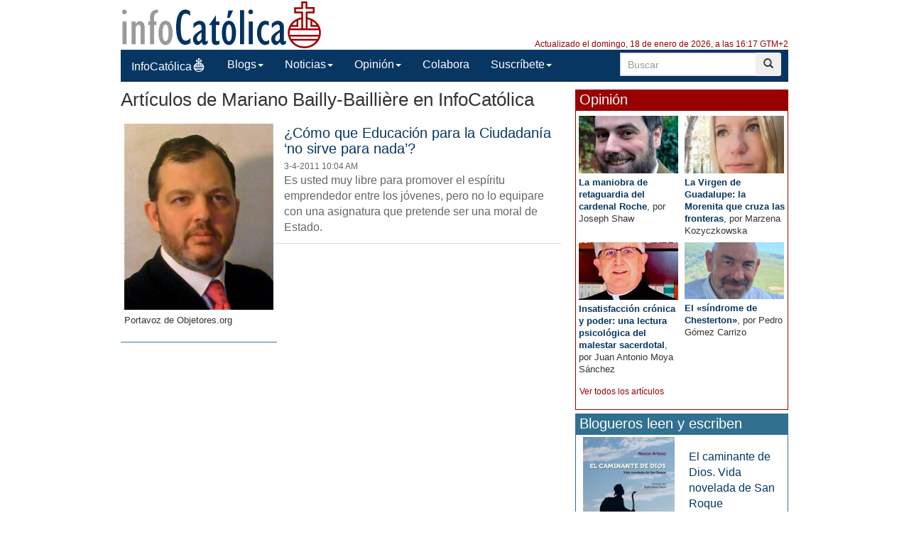

--- FILE ---
content_type: text/html; charset=ISO-8859-1
request_url: https://infocatolica.com/?t=autores&a=Mariano+Bailly-Bailli%E8re
body_size: 11368
content:
<!DOCTYPE html>
<html lang="es">
<head>
    <meta charset="windows-1252" />
    <meta http-equiv="X-UA-Compatible" content="IE=edge" />
    <meta name="viewport" content="width=device-width, initial-scale=1.0" />
    <meta name="theme-color" content="#073663">
    <link rel="apple-touch-icon" sizes="57x57" href="/logo_ico_57x57.png" />
    <link rel="apple-touch-icon" sizes="60x60" href="/logo_ico_60x60.png" />
    <link rel="apple-touch-icon" sizes="72x72" href="/logo_ico_72x72.png" />
    <link rel="apple-touch-icon" sizes="76x76" href="/logo_ico_76x76.png" />
    <link rel="apple-touch-icon" sizes="114x114" href="/logo_ico_114x114.png" />
    <link rel="apple-touch-icon" sizes="120x120" href="/logo_ico_120x120.png" />
    <link rel="apple-touch-icon" sizes="144x144" href="/logo_ico_144x144.png" />
    <link rel="apple-touch-icon" sizes="152x152" href="/logo_ico_152x152.png" />
    <link rel="apple-touch-icon" sizes="180x180" href="/logo_ico_180x180.png" />
    <link rel="icon" type="image/png" href="/logo_ico_194x194.png" sizes="194x194" />
    <link rel="icon" type="image/png" href="/logo_ico_96x96.png" sizes="96x96" />
    <link rel="icon" type="image/png" href="/logo_ico_192x192.png" sizes="192x192" />
    <link rel="shortcut icon" type="image/x-icon" href="/favicon.ico" />
 
    <link rel="preload" as="font" type="font/woff2" href="/rsc/fonts/infocatolica.woff?s94gla" crossorigin />
<link rel="preload" as="font" type="font/woff2" href="/rsc/fonts/glyphicons-halflings-regular.woff" crossorigin />
<link rel="preload" as="style" type="text/css" href="/rsc/css/infocatolica_230620.min.css" />
<link rel="stylesheet" type="text/css" media="all" href="/rsc/css/infocatolica_230620.min.css" />
    <title>Mariano Bailly-Baillière en InfoCatólica</title>
    <meta name="description" content="Artículos de Mariano Bailly-Baillière en InfoCatólica" />
    <link rel="canonical" href="https://www.infocatolica.com/?t=autores&a=Mariano+Bailly-Bailli%E8re"/>
    <link rel="alternate" type="application/rss+xml" title="InfoCatólica RSS" href="https://www.infocatolica.com/atom.php" />

    <!-- InMobi Choice. Consent Manager Tag v3.0 (for TCF 2.2) -->
<script type="c8112f7b526cd835eab61c06-text/javascript" async=true>
(function() {
  var host = window.location.hostname;
  var element = document.createElement('script');
  var firstScript = document.getElementsByTagName('script')[0];
  var url = 'https://cmp.inmobi.com'
    .concat('/choice/', 'QyDXMk8ENnUmg', '/', host, '/choice.js?tag_version=V3');
  var uspTries = 0;
  var uspTriesLimit = 3;
  element.async = true;
  element.type = 'text/javascript';
  element.src = url;

  firstScript.parentNode.insertBefore(element, firstScript);

  function makeStub() {
    var TCF_LOCATOR_NAME = '__tcfapiLocator';
    var queue = [];
    var win = window;
    var cmpFrame;

    function addFrame() {
      var doc = win.document;
      var otherCMP = !!(win.frames[TCF_LOCATOR_NAME]);

      if (!otherCMP) {
        if (doc.body) {
          var iframe = doc.createElement('iframe');

          iframe.style.cssText = 'display:none';
          iframe.name = TCF_LOCATOR_NAME;
          doc.body.appendChild(iframe);
        } else {
          setTimeout(addFrame, 5);
        }
      }
      return !otherCMP;
    }

    function tcfAPIHandler() {
      var gdprApplies;
      var args = arguments;

      if (!args.length) {
        return queue;
      } else if (args[0] === 'setGdprApplies') {
        if (
          args.length > 3 &&
          args[2] === 2 &&
          typeof args[3] === 'boolean'
        ) {
          gdprApplies = args[3];
          if (typeof args[2] === 'function') {
            args[2]('set', true);
          }
        }
      } else if (args[0] === 'ping') {
        var retr = {
          gdprApplies: gdprApplies,
          cmpLoaded: false,
          cmpStatus: 'stub'
        };

        if (typeof args[2] === 'function') {
          args[2](retr);
        }
      } else {
        if(args[0] === 'init' && typeof args[3] === 'object') {
          args[3] = Object.assign(args[3], { tag_version: 'V3' });
        }
        queue.push(args);
      }
    }

    function postMessageEventHandler(event) {
      var msgIsString = typeof event.data === 'string';
      var json = {};

      try {
        if (msgIsString) {
          json = JSON.parse(event.data);
        } else {
          json = event.data;
        }
      } catch (ignore) {}

      var payload = json.__tcfapiCall;

      if (payload) {
        window.__tcfapi(
          payload.command,
          payload.version,
          function(retValue, success) {
            var returnMsg = {
              __tcfapiReturn: {
                returnValue: retValue,
                success: success,
                callId: payload.callId
              }
            };
            if (msgIsString) {
              returnMsg = JSON.stringify(returnMsg);
            }
            if (event && event.source && event.source.postMessage) {
              event.source.postMessage(returnMsg, '*');
            }
          },
          payload.parameter
        );
      }
    }

    while (win) {
      try {
        if (win.frames[TCF_LOCATOR_NAME]) {
          cmpFrame = win;
          break;
        }
      } catch (ignore) {}

      if (win === window.top) {
        break;
      }
      win = win.parent;
    }
    if (!cmpFrame) {
      addFrame();
      win.__tcfapi = tcfAPIHandler;
      win.addEventListener('message', postMessageEventHandler, false);
    }
  };

  makeStub();

  function makeGppStub() {
    const CMP_ID = 10;
    const SUPPORTED_APIS = [
      '2:tcfeuv2',
      '6:uspv1',
      '7:usnatv1',
      '8:usca',
      '9:usvav1',
      '10:uscov1',
      '11:usutv1',
      '12:usctv1'
    ];

    window.__gpp_addFrame = function (n) {
      if (!window.frames[n]) {
        if (document.body) {
          var i = document.createElement("iframe");
          i.style.cssText = "display:none";
          i.name = n;
          document.body.appendChild(i);
        } else {
          window.setTimeout(window.__gpp_addFrame, 10, n);
        }
      }
    };
    window.__gpp_stub = function () {
      var b = arguments;
      __gpp.queue = __gpp.queue || [];
      __gpp.events = __gpp.events || [];

      if (!b.length || (b.length == 1 && b[0] == "queue")) {
        return __gpp.queue;
      }

      if (b.length == 1 && b[0] == "events") {
        return __gpp.events;
      }

      var cmd = b[0];
      var clb = b.length > 1 ? b[1] : null;
      var par = b.length > 2 ? b[2] : null;
      if (cmd === "ping") {
        clb(
          {
            gppVersion: "1.1", // must be "Version.Subversion", current: "1.1"
            cmpStatus: "stub", // possible values: stub, loading, loaded, error
            cmpDisplayStatus: "hidden", // possible values: hidden, visible, disabled
            signalStatus: "not ready", // possible values: not ready, ready
            supportedAPIs: SUPPORTED_APIS, // list of supported APIs
            cmpId: CMP_ID, // IAB assigned CMP ID, may be 0 during stub/loading
            sectionList: [],
            applicableSections: [-1],
            gppString: "",
            parsedSections: {},
          },
          true
        );
      } else if (cmd === "addEventListener") {
        if (!("lastId" in __gpp)) {
          __gpp.lastId = 0;
        }
        __gpp.lastId++;
        var lnr = __gpp.lastId;
        __gpp.events.push({
          id: lnr,
          callback: clb,
          parameter: par,
        });
        clb(
          {
            eventName: "listenerRegistered",
            listenerId: lnr, // Registered ID of the listener
            data: true, // positive signal
            pingData: {
              gppVersion: "1.1", // must be "Version.Subversion", current: "1.1"
              cmpStatus: "stub", // possible values: stub, loading, loaded, error
              cmpDisplayStatus: "hidden", // possible values: hidden, visible, disabled
              signalStatus: "not ready", // possible values: not ready, ready
              supportedAPIs: SUPPORTED_APIS, // list of supported APIs
              cmpId: CMP_ID, // list of supported APIs
              sectionList: [],
              applicableSections: [-1],
              gppString: "",
              parsedSections: {},
            },
          },
          true
        );
      } else if (cmd === "removeEventListener") {
        var success = false;
        for (var i = 0; i < __gpp.events.length; i++) {
          if (__gpp.events[i].id == par) {
            __gpp.events.splice(i, 1);
            success = true;
            break;
          }
        }
        clb(
          {
            eventName: "listenerRemoved",
            listenerId: par, // Registered ID of the listener
            data: success, // status info
            pingData: {
              gppVersion: "1.1", // must be "Version.Subversion", current: "1.1"
              cmpStatus: "stub", // possible values: stub, loading, loaded, error
              cmpDisplayStatus: "hidden", // possible values: hidden, visible, disabled
              signalStatus: "not ready", // possible values: not ready, ready
              supportedAPIs: SUPPORTED_APIS, // list of supported APIs
              cmpId: CMP_ID, // CMP ID
              sectionList: [],
              applicableSections: [-1],
              gppString: "",
              parsedSections: {},
            },
          },
          true
        );
      } else if (cmd === "hasSection") {
        clb(false, true);
      } else if (cmd === "getSection" || cmd === "getField") {
        clb(null, true);
      }
      //queue all other commands
      else {
        __gpp.queue.push([].slice.apply(b));
      }
    };
    window.__gpp_msghandler = function (event) {
      var msgIsString = typeof event.data === "string";
      try {
        var json = msgIsString ? JSON.parse(event.data) : event.data;
      } catch (e) {
        var json = null;
      }
      if (typeof json === "object" && json !== null && "__gppCall" in json) {
        var i = json.__gppCall;
        window.__gpp(
          i.command,
          function (retValue, success) {
            var returnMsg = {
              __gppReturn: {
                returnValue: retValue,
                success: success,
                callId: i.callId,
              },
            };
            event.source.postMessage(msgIsString ? JSON.stringify(returnMsg) : returnMsg, "*");
          },
          "parameter" in i ? i.parameter : null,
          "version" in i ? i.version : "1.1"
        );
      }
    };
    if (!("__gpp" in window) || typeof window.__gpp !== "function") {
      window.__gpp = window.__gpp_stub;
      window.addEventListener("message", window.__gpp_msghandler, false);
      window.__gpp_addFrame("__gppLocator");
    }
  };

  makeGppStub();

  var uspStubFunction = function() {
    var arg = arguments;
    if (typeof window.__uspapi !== uspStubFunction) {
      setTimeout(function() {
        if (typeof window.__uspapi !== 'undefined') {
          window.__uspapi.apply(window.__uspapi, arg);
        }
      }, 500);
    }
  };

  var checkIfUspIsReady = function() {
    uspTries++;
    if (window.__uspapi === uspStubFunction && uspTries < uspTriesLimit) {
      console.warn('USP is not accessible');
    } else {
      clearInterval(uspInterval);
    }
  };

  if (typeof window.__uspapi === 'undefined') {
    window.__uspapi = uspStubFunction;
    var uspInterval = setInterval(checkIfUspIsReady, 6000);
  }
})();
</script>
<!-- End InMobi Choice. Consent Manager Tag v3.0 (for TCF 2.2) -->
    <!-- Google tag (gtag.js) -->
<script async src="https://www.googletagmanager.com/gtag/js?id=G-ZZMH1DTP8R" type="c8112f7b526cd835eab61c06-text/javascript"></script>
<script type="c8112f7b526cd835eab61c06-text/javascript">
  window.dataLayer = window.dataLayer || [];
  function gtag(){dataLayer.push(arguments);}
  gtag('js', new Date());

  gtag('config', 'G-ZZMH1DTP8R');
</script>
    
    <!-- Open Graph -->   
    <meta property="fb:app_id" content="159296297431603" />
    <meta property="fb:pages" content="81067077676" />
    <meta property="og:site_name" content="InfoCatólica" />
    <meta property="og:url"  content="https://www.infocatolica.com/?t=autores&a=Mariano+Bailly-Bailli%E8re" />
    <meta property="og:title" content="Mariano Bailly-Baillière en InfoCatólica" />
    <meta property="og:image"  content="https://www.infocatolica.com/rsc/img/logo300x300.png" />
    <meta property="og:description"  content="Artículos de Mariano Bailly-Baillière en InfoCatólica" />
    <meta property="og:type"  content="article" />
    <meta property="article:author" content="https://www.facebook.com/infocatolica" />
    <!-- fin Open Graph -->   
    <!-- Twitter Card -->   
    <meta name="twitter:card" content="summary" />
    <meta name="twitter:url" content="https://www.infocatolica.com/?t=autores&a=Mariano+Bailly-Bailli%E8re" />
    <meta name="twitter:title" content="Mariano Bailly-Baillière en InfoCatólica" />
    <meta name="twitter:description"  content="Artículos de Mariano Bailly-Baillière en InfoCatólica" />
    <meta name="twitter:image" content="https://www.infocatolica.com/rsc/img/logo300x300.png" />
    <meta name="twitter:site" content="@InfoCatolica" />
    <meta name="twitter:creator" content="@InfoCatolica" />
    <!-- fin Twitter Card -->   
    <link rel="publisher" href="https://plus.google.com/+InfoCatolica"/>
    <script data-schema="Organization" type="application/ld+json">
        {"@context":"https://schema.org",
        "@type":"Organization",
        "name":"InfoCatólica",
        "url":"https://www.infocatolica.com/",
        "logo":"https://www.infocatolica.com/logo_ico_152x152.png",
        "sameAs":["https://www.facebook.com/infocatolica",
            "https://twitter.com/infocatolica",
            "https://plus.google.com/+InfoCatolica",
            "https://www.youtube.com/user/InfoCatolica"]
        }
    </script>

    <!-- Inicio de google analytics -->     
    <script type="c8112f7b526cd835eab61c06-text/javascript">
        (function(i,s,o,g,r,a,m){i['GoogleAnalyticsObject']=r;i[r]=i[r]||function(){
        (i[r].q=i[r].q||[]).push(arguments)},i[r].l=1*new Date();a=s.createElement(o),
        m=s.getElementsByTagName(o)[0];a.async=1;a.src=g;m.parentNode.insertBefore(a,m)
        })(window,document,'script','https://www.google-analytics.com/analytics.js','ga');

        ga('create', 'UA-8710447-1', 'auto');
        ga('send', 'pageview');
    </script>
    <!-- Fin de google analytics -->
    <!-- One Signal -->
    <script src="https://cdn.onesignal.com/sdks/OneSignalSDK.js" async="" type="c8112f7b526cd835eab61c06-text/javascript"></script>
    <script type="c8112f7b526cd835eab61c06-text/javascript">
    var OneSignal = window.OneSignal || [];
        var initConfig = {
            appId: "6a811ec3-bb90-46f3-bcaf-bc084fb9d291",
            notifyButton: {
                enable: true
            },
        };
        OneSignal.push(function () {
            OneSignal.SERVICE_WORKER_PARAM = { scope: '/rsc/scripts/' };
            OneSignal.SERVICE_WORKER_PATH = 'rsc/scripts/OneSignalSDKWorker.js'
            OneSignal.SERVICE_WORKER_UPDATER_PATH = 'rsc/scripts/OneSignalSDKUpdaterWorker.js'
            OneSignal.init(initConfig);
        });
    </script>
<!-- One Signal -->
     <style>
        @media (max-width: 992px) {
            .NPportada-apaisada .imgMed{
                float: none;
                display: block;
                margin: 0 auto;
                margin-bottom: 5.5px;
                width: 100%;
                height: auto;
           } 
        }

    </style>
</head>
<body id="sitebody">
    <div class="container">
        <header id="header" class="hidden-xs">
            <a href="https://www.infocatolica.com" title="InfoCatólica">
                <img id="logo" src="/rsc/img/logo300x75.png" title="InfoCatólica" alt="InfoCatólica" />
            </a>
            <p id="actualizacion">Actualizado el domingo, 18 de enero de 2026, a las 16:17 GTM+2</p>            
        </header>

        <nav class="navbar navbar-inverse navbar-static-top" role="navigation">
            <!-- Brand and toggle get grouped for better mobile display -->
            <div class="navbar-header">

                <button type="button" aria-label="Abrir las opciones" class="navbar-toggle  pull-left" data-toggle="collapse" data-target="#bs-example-navbar-collapse-1">
                    <span class="ic ic-menu ic-large" style="color: white;"></span>
                </button>
                <a id="marca" class="navbar-brand  visible-xs" href="https://www.infocatolica.com">InfoCatólica<span class="ic ic-logo ic-large"
                        style="color: white;"></span></a>

            </div>

            <!-- Collect the nav links, forms, and other content for toggling -->
            <div class="collapse navbar-collapse" id="bs-example-navbar-collapse-1">
                <ul class="nav navbar-nav">
                    <li><a href="https://www.infocatolica.com" title="Home de InfoCatólica">InfoCatólica<span class="ic ic-logo ic-large"
                                style="color: white;"></span></a></li>
                    <li class="dropdown">
                        <a href="#" class="dropdown-toggle" data-toggle="dropdown">Blogs<b class="caret"></b></a>
                        <ul class="dropdown-menu">
<li ><a class="barraNav"  href="/blog/meradefensa.php" title="Eleuterio Fernández Guzmán"><img loading="lazy" src="/cache/blog/meradefensa/autor.jpg" alt="Eleuterio Fernández Guzmán" title="Eleuterio Fernández Guzmán" width="30" />Amigo de Lolo – Frases que bien valen la pena – A&hellip;</a></li>
<li ><a class="barraNav"  href="/blog/infories.php" title="InfoRIES"><img loading="lazy" src="/cache/blog/infories/autor.jpg" alt="InfoRIES" title="InfoRIES" width="30" />Heber Jentzsch, presidente mundial de Cienciologí&hellip;</a></li>
<li ><a class="barraNav"  href="/blog/caballeropilar.php" title="Javier Navascués"><img loading="lazy" src="/cache/blog/caballeropil/autor.jpg" alt="Javier Navascués" title="Javier Navascués" width="30" />Juan Ramos nos cuenta como la Madre Teresa de Cal&hellip;</a></li>
<li ><a class="barraNav"  href="/blog/puertadedamasco.php" title="Guillermo Juan Morado"><img loading="lazy" src="/cache/blog/ptadamasco/autor.jpg" alt="Guillermo Juan Morado" title="Guillermo Juan Morado" width="30" />El agua, el vino y el cuadro más grande del Louvre</a></li>
<li ><a class="barraNav"  href="/blog/praeclara.php" title="No sin grave daño"><img loading="lazy" src="/cache/blog/praeclara/autor.jpg" alt="No sin grave daño" title="No sin grave daño" width="30" />Principal causa de muerte en el mundo</a></li>
<li ><a class="barraNav"  href="/blog/cura.php" title="Jorge González Guadalix"><img loading="lazy" src="/cache/blog/cura/autor.jpg" alt="Jorge González Guadalix" title="Jorge González Guadalix" width="30" />Qué pasa en la Iglesia. nº 101. Grande el cardena&hellip;</a></li>
<li ><a class="barraNav"  href="/blog/mundoescorinto.php" title="Fr. Nelson Medina, O.P."><img loading="lazy" src="/cache/blog/mundocorinto/autor.jpg" alt="Fr. Nelson Medina, O.P." title="Fr. Nelson Medina, O.P." width="30" />He ahí al Cordero de Dios - Exégesis Simple</a></li>
<li ><a class="barraNav"  href="/blog/sapientia.php" title="Eudaldo Forment"><img loading="lazy" src="/cache/blog/sapientia/autor.jpg" alt="Eudaldo Forment" title="Eudaldo Forment" width="30" />Filosofía y teología del Mas Allá: La muerte</a></li>
<li ><a class="barraNav"  href="/blog/espadadedoblefilo.php" title="Bruno M."><img loading="lazy" src="/cache/blog/doblefilo/autor.jpg" alt="Bruno M." title="Bruno M." width="30" />Un buen sistema de gobierno</a></li>
<li class="divider"></li>
<li><a href="../../#B47893">Más blogs</a></li>
                        </ul>
                    </li>
                    <li class="dropdown">
                        <a href="#" class="dropdown-toggle" data-toggle="dropdown">Noticias<b class="caret"></b></a>
                        <ul class="dropdown-menu">
<li><a class="barraNav" href="https://www.infocatolica.com/?t=noticia&amp;cod=54268">Trump negociará con el Congreso protecciones pro &hellip;</a></li>
<li><a  class="barraNav" href="https://www.infocatolica.com/?t=noticia&amp;cod=54265">Récord de abortos en Inglaterra y Gales: 270.000 &hellip;</a></li>
<li><a  class="barraNav" href="https://www.infocatolica.com/?t=noticia&amp;cod=54264">Expertos y representantes eclesiales reclaman en &hellip;</a></li>
<li><a  class="barraNav" href="https://www.infocatolica.com/?t=noticia&amp;cod=54266">Vandalizan una parroquia en Michoacán y destruyen&hellip;</a></li>
<li><a  class="barraNav" href="https://www.infocatolica.com/?t=noticia&amp;cod=54267">Un icono de Nuestra Señora de las Victorias, pint&hellip;</a></li>
<li><a  class="barraNav" href="https://www.infocatolica.com/?t=noticia&amp;cod=54270">Un obispo en Bolivia cambia el nombre de «Puente &hellip;</a></li>
<li><a  class="barraNav" href="https://www.infocatolica.com/?t=noticia&amp;cod=54269">La Sábana Santa de Turín ya puede explorarse onli&hellip;</a></li>
<li><a  class="barraNav" href="https://www.infocatolica.com/?t=noticia&amp;cod=54262">Una peregrinación une santuarios de Argentina rum&hellip;</a></li>
<li><a  class="barraNav" href="https://www.infocatolica.com/?t=noticia&amp;cod=54263">El Tribunal Europeo de Derechos Humanos examina u&hellip;</a></li>
<li><a  class="barraNav" href="https://www.infocatolica.com/?t=noticia&amp;cod=54258">Crece la preocupación por la seguridad de las igl&hellip;</a></li>
<li><a  class="barraNav" href="https://www.infocatolica.com/?t=noticia&amp;cod=54259">La inseguridad sigue golpeando a los cristianos e&hellip;</a></li>
<li><a  class="barraNav" href="https://www.infocatolica.com/?t=noticia&amp;cod=54260">El Reino Unido impide la entrada a Eva Vlaardinge&hellip;</a></li>
                            <li class="divider"></li>
                            <li id="hemeroteca"><a href="https://www.infocatolica.com/?t=hemeroteca" title="Hemeroteca">Noticias anteriores (Hemeroteca)</a></li>
                        </ul>
                    </li>
                    <li class="dropdown">
                        <a href="#" class="dropdown-toggle" data-toggle="dropdown">Opinión<b class="caret"></b></a>
                        <ul class="dropdown-menu">
<li><a href="/?t=opinion&amp;cod=54242">Joseph Shaw: La maniobra de retaguardia del carde&hellip;</a></li>
<li><a href="/?t=opinion&amp;cod=54213">Marzena Kozyczkowska : La Virgen de Guadalupe: la&hellip;</a></li>
<li><a href="/?t=opinion&amp;cod=54212">Juan Antonio Moya Sánchez: Insatisfacción crónica&hellip;</a></li>
<li><a href="/?t=opinion&amp;cod=54183">Pedro Gómez Carrizo: El «síndrome de Chesterton»</a></li>
                            <li class="divider"></li>
                            <li id="autores"><a href="https://www.infocatolica.com/?t=autores" title="Listado alfab&eacute;tico de los autores">Ver más artículos de opinión</a></li>
                        </ul>
                    </li>
                    <li id="colaborar">
                        <a href="https://www.infocatolica.com/?t=ic&cod=10" title="C&oacute;mo colaborar con InfoCat&oacute;lica">Colabora</a></li>
                    <li class="dropdown">
                        <a href="#" class="dropdown-toggle" data-toggle="dropdown">Suscríbete<b class="caret"></b></a>
                        <ul class="dropdown-menu">
                            <li><a href="https://www.infocatolica.com/?t=suscribir"><span class="ic ic-email"></span> Boletín</a></li>
                            <li><a href="https://t.me/infocatolica_oficial" target="_blank"><span class="glyphicon glyphicon-send"></span>
                                    &nbsp;Telegram</a></li>
                            <li><a href="http://www.facebook.com/infocatolica" target="_blank"><span class="ic ic-facebook"></span>
                                    &nbsp;Facebook</a></li>
                            <li><a href="http://twitter.com/infocatolica" target="_blank"><span class="ic ic-twitter"></span>
                                    Twitter</a></li>
                            <li><a href="https://www.infocatolica.com/?t=ic&cod=13"><span class="ic ic-rss"></span> RSS</a></li>
                        </ul>
                    </li>
                </ul>
                <form class="navbar-form visible-lg-block visible-md-block" role="search" action="https://www.google.com/cse" id="cse-search-box">
                    <div class="input-group  pull-right">
                        <input type="hidden" name="cx" value="010946244968971373189:fc68ueflbmc">
                        <input type="hidden" name="ie" value="iso-8859-1">
                        <input type="text" name="q" class="form-control input-sm" placeholder="Buscar">
                        <div class="input-group-btn">
                            <button aria-label="buscar" class="btn btn-sm" type="submit"><i class="glyphicon glyphicon-search"></i></button>
                        </div>
                    </div>
                    <!--script type="text/javascript" src="http://www.google.com/jsapi"></script>
                    <script type="text/javascript">google.load("elements", "1", {packages: "transliteration"});</script>
                    <script type="text/javascript" src="http://www.google.com/coop/cse/brand?form=cse-search-box&amp;lang=es"></script-->
                </form>
            </div><!-- /.navbar-collapse -->
        </nav>
        <div id="wrapper" class="row">
            <div id="principal" role="main" class="col-lg-8 col-sm-8 col-xs-12">
                <!-- Inicio: principal -->
                <article class="bPost" itemtype="http://schema.org/Article">
<h2 class="bTitle">Artículos de Mariano Bailly-Baillière en InfoCatólica</h2>
  <div class="extra">
			<img src="/files/autor/marianob.jpg" width="100%"
                                        alt="Mariano Bailly-Baillière" title="Mariano Bailly-Baillière" style="padding-top:14px;" />
			<p>Portavoz de Objetores.org</p>
  </div>
<div class="listadocumentos">
<h3><a href="?t=opinion&cod=8812" title="¿Cómo que Educación para la Ciudadanía ‘no sirve para nada’?">¿Cómo que Educación para la Ciudadanía ‘no sirve para nada’?</a></h3>
<p class="bNav">
<time class="publicacion">3-4-2011 10:04 AM</time>
</p><p class="entradilla">Es usted muy libre para promover el espíritu emprendedor entre los jóvenes, pero no lo equipare con una asignatura que pretende ser una moral de Estado.</p>
</div>
</article>
            </div><!-- EOF: principal -->
            <div id="sidebar" class="col-lg-4 col-sm-4 col-xs-12">
                
<div class="row opinion hidden-xs">
  <h2>Opini&oacute;n</h2>
<div class="opi opi1 col-sm-6 col-xs-12">
  <img loading="lazy" src="/files/autorsmall/joseph-shaw-peq.jpg" alt="Joseph Shaw" title="Joseph Shaw" /> 
	 <p><a class="titulo" href="/?t=opinion&amp;cod=54242">
   La maniobra de retaguardia del cardenal Roche</a>, <span class="autor">por Joseph Shaw</span></p>
</div>
<div class="opi col-sm-6 col-xs-12">
  <img loading="lazy" src="/files/autorsmall/marzena-kozyczkowska-peq.jpg" alt="Marzena Kozyczkowska " title="Marzena Kozyczkowska " /> 
	 <p><a class="titulo" href="/?t=opinion&amp;cod=54213">
   La Virgen de Guadalupe: la Morenita que cruza las fronteras</a>, <span class="autor">por Marzena Kozyczkowska </span></p>
</div>
<div class="clearfix"></div>
<div class="opi col-sm-6 col-xs-12">
  <img loading="lazy" src="/files/autorsmall/juan-antonio-moya-peq.jpg" alt="Juan Antonio Moya Sánchez" title="Juan Antonio Moya Sánchez" /> 
	 <p><a class="titulo" href="/?t=opinion&amp;cod=54212">
   Insatisfacción crónica y poder: una lectura psicológica del malestar sacerdotal</a>, <span class="autor">por Juan Antonio Moya Sánchez</span></p>
</div>
<div class="opi col-sm-6 col-xs-12">
  <img loading="lazy" src="/files/autorsmall/pgompqeq.jpg" alt="Pedro Gómez Carrizo" title="Pedro Gómez Carrizo" /> 
	 <p><a class="titulo" href="/?t=opinion&amp;cod=54183">
   El «síndrome de Chesterton»</a>, <span class="autor">por Pedro Gómez Carrizo</span></p>
</div>
  <div class="col-xs-12" style="padding-left:5px;">
  <p style="font-size:12px;padding-top:11px;">
   <a href="?t=autores" class="vermas" title="ver todos los artículos de opinión de InfoCatólica">
	 Ver todos los artículos</a></p>
  </div>
</div>
<div class='row conferencias'>
    <h2>Blogueros leen y escriben</h2>
    <div class="col-sm-6 col-xs-6">
        <a class="titulo"
            href="https://www.infocatolica.com/blog/espadadedoblefilo.php/2508311125-el-caminante-de-dios-vida-nov"
            title="El caminante de Dios. Vida novelada de San Roque">
            <img style="aspect-ratio:300/470" loading="lazy" src="https://www.infocatolica.com/files/25/09/el-caminante-de-dios.jpg"
                alt="El caminante de Dios. Vida novelada de San Roque" width="100%">
        </a>
    </div>
    <div class="col-sm-6 col-xs-6">
        <p class="primario">
            <a class="titulo"
                href="https://www.infocatolica.com/blog/espadadedoblefilo.php/2508311125-el-caminante-de-dios-vida-nov"
                title="El caminante de Dios. Vida novelada de San Roque">
                <big>El caminante de Dios. Vida novelada de San Roque</big>
            </a>
            <br><br>
            <i class="autor">Miguel Cuartero Samperi</i></p>
    </div>
</div>
<div class="panel panelr  hidden-print" style="padding: 12px;">
    <div class="row">
        <div class="col-xs-12">
            <p>
            Puedes seguirnos en nuestros canales, es sencillo (y gratis), tú eliges cuál.
            </p>
        </div>
        <div class="col-xs-6">
            <p>
            <center>
            <a href="https://t.me/infocatolica_oficial" class="btnTelegram"><span class="glyphicon glyphicon-send"></span> Telegram</a>
            </center>
            </p>
        </div>
        <div class="col-xs-6">
            <p>
            <center>
            <a href="https://whatsapp.com/channel/0029VaG7jgf2Jl8CQn9VMA32" class="btnWhatsapp"><span class="ic ic-whatsapp"></span> Whatsapp </a>
            </center>
            </p>
        </div>
    </div>
</div>
<div class='row videos'> 
    <h2>«Ensayo sobre el catolicismo, el liberalismo y el socialismo» de Donoso Cortés</h2>
     <div class="col-sm-12 col-xs-12">
           <a class="titulo" href="https://www.infocatolica.com/blog/caballeropilar.php/2506181151-libro-recomendado-ensayo-sobr">
           <img loading="lazy" src="https://www.infocatolica.com/files/25/06/csvv.jpg" width="100%" title="«Ensayo sobre el catolicismo, el liberalismo y el socialismo» de Donoso Cortés"> 
           </a>    
   </div>
   <div class="col-sm-12 col-xs-12">
           <p class="primario">
   <a class="titulo" href="https://www.infocatolica.com/blog/caballeropilar.php/2307051050-title"  title="«Ensayo sobre el catolicismo, el liberalismo y el socialismo» de Donoso Cortés" >
   </a>
   </p>  
   </div>  
   </div>
<div class='caja'>
    
<div class="col-sm-12 col-xs-12"><a href="https://www.amazon.es/dp/B0C2RRQHPR/?tag=infoca-21" title="Yo fui secretario de León XIV - Bruno Moreno"><img loading="lazy" src="https://www.infocatolica.com/files/23/05/yo-fui-secretario-de-leon-2.jpg" alt="Yo fui secretario de León XIV - Bruno Moreno" title="Yo fui secretario de León XIV - Bruno Moreno" width="100%"></a></div>



</div>
<div class='caja hidden-xs'>
    <div class="col-xs-12">
        <a href='/?t=news' title='Todas las noticias en un click'>
        <img  loading="lazy" src='/cache/rssnews/logo.jpg' width="100%" title='Todas las noticias en un click' alt='Todas las noticias en un click' />
        </a>
    </div>
</div>
<div class="row conferencias">
<h2>Espiritualidad</h2>
<div class="col-sm-6 col-xs-6">
<a class="titulo" href="/blog/conferencias.php" title="(Espiritualidad">
<img src="/files/19/09/conferencias.jpg" alt="Conferencias de espiritualidad - José María Iraburu" title="Conferencias de espiritualidad - José María Iraburu" width="100%" style="padding-top:10px;">
</a>
</div>
<div class="col-sm-6 col-xs-6">
<p><a class="titulo" href="http://www.gratisdate.org/lecturas.php" target="_blank" title="Liturgia de las Horas; en la Fundación Gratis Date">Lecturas de la <br>Liturgia de las Horas</a></p>
<p class="secundario"><a class="titulo" href="http://www.gratisdate.org/conferencias.php">Conferencias por José María Iraburu</a></p>
</div>
</div>
<div class='caja hidden-xs'>
    <div class="col-xs-12">
        <a href="http://www.vitabrevis.es/search/label/libro?promo=infocatolica-2024" title="Editorial Vita Brevis">
        <img  loading="lazy" src="/files/24/06/vitabrevis2024.jpg" width="100%" title="Editorial Vita Brevis todos" alt="Editorial Vita Brevis todos" />
        </a>
    </div>
</div>
<div class="row inmemoriam">
    <h2>In Memoriam</h2>
    <div class="col-sm-6 col-xs-6">
        <h3>
            <a href="/blog/cuatrorayas.php" title="Mario Solsona">
                Mario Solsona
            </a>
        </h3>
        <a href="/blog/cuatrorayas.php" title="Mario Solsona">
            <img  loading="lazy" src="/files/autorsmall/mario-solsona.jpg" alt="Mario Solsona" title="Mario Solsona"
                width="100%"></a>
    </div>

    <div class="col-sm-6 col-xs-6">
        <h3>
            <a href="https://www.infocatolica.com/?t=autores&a=Pedro+Trevijano+Etcheverria" title="Pedro Trevijano">
                Pedro Trevijano
            </a>
        </h3>
        <a href="https://www.infocatolica.com/?t=autores&a=Pedro+Trevijano+Etcheverria" title="Pedro Trevijano">
            <img  loading="lazy" src="/files/autorsmall/trevipeque.jpg" alt="Pedro Trevijano" title="Pedro Trevijano"
                width="100%"></a>
    </div>

    <div class="col-sm-12 col-xs-12"> </div>

    <div class="col-sm-6 col-xs-6">
        <h3>
            <a href="/blog/liturgiafuenteyculmen.php" title="Javier Sánchez Martínez">
                Liturgia, fuente y culmen
            </a>
        </h3>
        <a href="/blog/liturgiafuenteyculmen.php" title="Javier Sánchez Martínez">
            <img  loading="lazy" src="/files/autorsmall/javsanchpeq.jpg" alt="Javier Sánchez Martínez" title="Javier Sánchez Martínez"
                width="100%"></a>
        <p class="autor">
            <a href="/blog/liturgiafuenteyculmen.php" title="Javier Sánchez Martínez">
                Javier Sánchez Martínez
            </a>
        </p>
    </div>

    <div class="col-sm-6 col-xs-6">
        <h3>
            <a href="/blog/conversando.php" title="Joan Antoni Mateo García">
                Conversando sobre la fe
            </a>
        </h3>
        <a href="/blog/conversando.php" title="Joan Antoni Mateo García">
            <img  loading="lazy" src="/files/autorsmall/joan-antoni-mateo.jpg" alt="Joan Antoni Mateo García"
                title="Joan Antoni Mateo García" width="100%"></a>
        <p class="autor">
            <a href="/blog/conversando.php" title="Joan Antoni Mateo García">
                Joan Antoni Mateo García
            </a>
        </p>
    </div>

    <div class="col-sm-12 col-xs-12"> </div>

    <div class="col-sm-6 col-xs-6">
        <h3>
            <a href="/blog/noticiasglobales.php" title="Juan C. Sanahuja">
                Noticias Globales
            </a>
        </h3>
        <a href="/blog/noticiasglobales.php" title="Juan C. Sanahuja">
            <img  loading="lazy" src="/files/autorsmall/juan-c-sanahuja.jpg" alt="Juan C. Sanahuja" title="Juan C. Sanahuja"
                width="100%"></a>
        <p class="autor">
            <a href="/blog/noticiasglobales.php" title="Juan C. Sanahuja">
                Juan C. Sanahuja
            </a>
        </p>
    </div>

    <div class="col-sm-6 col-xs-6">
        <h3>
            <a href="/blog/contracorr.php" title="Germán Mazuelo-Leytón">
                Contracorriente
            </a>
        </h3>
        <a href="/blog/contracorr.php" title="Germán Mazuelo-Leytón">
            <img  loading="lazy" src="/files/autorsmall/german-mazuelo-pq.jpg" alt="Germán Mazuelo-Leytón" title="Germán Mazuelo-Leytón"
                width="100%"></a>
        <p class="autor">
            <a href="/blog/contracorr.php" title="Germán Mazuelo-Leytón">
                Germán Mazuelo-Leytón
            </a>
        </p>
    </div>
</div>


<div class="row publicidad hidden-xs">
	<h2>Patrocinios</h2>
	<div class="cuarto col-xs-6">
		  <a href="http://www.gratisdate.org/" title="Fundación Gratis date" target="_blank">
		  <img loading="lazy"  src="/cache/publi/gratisdate/logogratisdate.jpg"
			  width="100%"
			  alt="Fundación Gratis date" 
			  title="Fundación Gratis date" />
		  </a>
	</div>
	<div class="cuarto col-xs-6">
		 <a href="http://www.ingenierotraductor.com/" title="IngenieroTraductor.com"  target="_blank">
	  <img loading="lazy"  src="/cache/publi/ingenierotraductor/it.gif" 
		 width="100%"
		 alt="Traducciones técnicas" 
		 title="Traducciones técnicas" />
	  </a>
	</div>
	<div class="clearfix"></div>
	<div class="cuarto col-xs-6">
	  <a href="http://www.radiomaria.es/" title="Radio María" target="_blank">
	  <img loading="lazy"  src="/cache/publi/radiomaria/radiomaria2.jpg" 
		  width="100%"
		  alt="Radio María" title="Radio María" />
	  </a>
	</div>
	<div class="cuarto col-xs-6">
	  <a href="http://www.magnificat.tv/" title="magnificattv"  target="_blank">
	  <img loading="lazy"  src="/cache/publi/patrovarios/patrociniomagnificattv.jpg" 
		 width="100%"
		 alt="Magnificat.tv" 
		 title="Magnificat.tv" />
	  </a>
	</div>
  </div>
            </div>
        </div>

                <footer id="piepagina">
            <!-- pie de pagina 2018-05-22 -->
    <div id="faldon">
      <a href="/?t=ic&amp;cod=3912"
          title="Acerca de nosotros - About Us">Quiénes somos</a> |
      <a href="/?t=ic&amp;cod=3912#contacto"
          title="Direcciones de contacto">Contacta con nosotros</a> | 
      <a href="/?t=ic&amp;cod=17"
          title="Direcciones de contacto">Política de Privacidad</a> | 
      <a href="/?t=ic&amp;cod=15"
          title="Política de Cookies">Política de Cookies</a> | 
      <a href="/?t=ic&amp;cod=14" 
          title="Aviso Legal y Condiciones de Uso">Aviso Legal y Condiciones de Uso</a>
  </div>
  <div id="footer">
          <a href="#" 
          title="informaci&oacute;n acerca del copyright de InfoCatólica">
          copyright &copy; 2009-2025 InfoCatólica</a><br />
                <a href="https://X.com/infocatolica" title="InfoCatólica en twitter">X (twitter)</a> | 
                <a href="https://www.facebook.com/infocatolica" title="InfoCatólica en facebook">facebook</a> | 
                <a href="https://t.me/infocatolica_oficial" title="InfoCatólica en Telegram">telegram</a>
                <br>Las fotos en InfoCatólica se toman en gran parte de Internet y, por lo tanto, se consideran de dominio público. 
                <br>Si los sujetos tienen algo en contra de la publicación, solo tendrán que informarlo a la redacción, 
                quien de inmediato retirará las imágenes utilizadas.
  </div>

<div id="eantics"></div>
<!-- Fin de directiva de cookies -->	        </footer>

        <div class="scroll-top-wrapper" title="Ir al principio de la página">
            <span class="scroll-top-inner">
                <i class="glyphicon glyphicon-circle-arrow-up"></i>
            </span>
        </div>

    </div><!-- fin de container -->
    
    <script src="/rsc/scripts/jquery-3.3.1.min.js" type="c8112f7b526cd835eab61c06-text/javascript"></script>
<script src="/rsc/scripts/bootstrap.min.js" type="c8112f7b526cd835eab61c06-text/javascript"></script>
    
    <script type="c8112f7b526cd835eab61c06-text/javascript">
        //varios
        $( document ).ready(function() {
            /**
            *   donativos
            **/
                $("#form-donativos").submit(function(event) {
                        if($.isNumeric($("#a3").val())){
                            ("#form-donativos").submit();
                        }else{
                            $('#boton-enviar').prepend('<p class="bg-danger text-center" id="mensaje"><br />Por favor, selecciona una cantidad.<br /><br /></p>');
                            return false;
                        }
                        return false;
                        //event.preventDefault();
                    });

                $(".cantidad").each(function() {
                    $(this).click(function() {
                        //alert($(this).attr("value"));
                        if($( ".cantidad" ).hasClass( "btn-success" )){
                            $( ".cantidad" ).removeClass( "btn-success" );
                            $( ".cantidad" ).addClass( "btn-cantidadlibre" );
                        }
                        $("#otro").val("");
                        $( this ).removeClass( "btn-cantidadlibre" );
                        $( this ).addClass( "btn-success" );

                        $("#amount").val($( this ).val());
                        $("#a3").val($( this ).val());
                        $(".frmamount").val($( this ).val());
                        $(".frma3").val($( this ).val());

                        $("#mensaje").remove();
                        return false;
                        //event.preventDefault();
                    });
                });

                $("#otro").click(function() {
                        //alert($(this).attr("value"));
                        if($( ".cantidad" ).hasClass( "btn-success" )){
                            $( ".cantidad" ).removeClass( "btn-success" );
                            $( ".cantidad" ).addClass( "btn-cantidadlibre" );
                        }
                        $("#amount").val("");
                        $("#a3").val("");
                        $("#mensaje").remove();
                        return false;
                        //event.preventDefault();
                    });
                $("#otro").focusout(function() {

                        $("#amount").val($( this ).val());
                        $("#a3").val($( this ).val());
                        return false;
                        //event.preventDefault();
                });

                $("#donativomensual").change(function() {
                        if($( this ).is(":checked")){
                            $("#cmd").val("_xclick-subscriptions");
                        }else{
                            $("#cmd").val("_donations");
                        };
                        return false;
                        //event.preventDefault();
                });

            /**
            *   botones de redes sociales
            **/
                var API_FB = "https://graph.facebook.com/";

                $(".btnFacebook").each(function() {
                    $(this).click(function() {
                        window.open($(this).attr("href"), "", "width=600, height=450, scrollbars=yes");
                        return false;
                    });
                });

                $("#mostrarmasblogs").click(function(event) {
                    event.preventDefault();
                    $( ".oculto" ).show().fadeIn("slow").removeClass('oculto');
                    $("#mostrarmasblogs").parent().hide().fadeIn("slow").addClass('oculto');
                });

                $("#mostrarmasopi").click(function(event) {
                    event.preventDefault();
                    $( ".opi-oculto" ).show().fadeIn("slow").removeClass('opi-oculto');
                    $("#mostrarmasopi").parent().hide().fadeIn("slow").addClass('opi-oculto');
                });

        });

        </script>

    <script type="c8112f7b526cd835eab61c06-text/javascript">
        //script de scroll to top
        $( document ).ready(function() {

            function scrollToTop() {
                verticalOffset = typeof(verticalOffset) != 'undefined' ? verticalOffset : 0;
                element = $('body');
                offset = element.offset();
                offsetTop = offset.top;
                $('html, body').animate({scrollTop: offsetTop}, 500, 'linear');
            }

            $(document).on( 'scroll', function(){
                if ($(window).scrollTop() > 200) {
                    $('.scroll-top-wrapper').addClass('show');
                } else {
                    $('.scroll-top-wrapper').removeClass('show');
                }
            });

            $('.scroll-top-wrapper').on('click', scrollToTop);    
        
        });
        </script>

    <script type="c8112f7b526cd835eab61c06-text/javascript">
        //Para check en comentarios
        $( document ).ready(function() {
            $("#formComentario").submit(function(event) {
               // alert('hola');
                if($('#comment_aceptacion').prop('checked')){
                    ("#formComentario").submit();
                }else{
                    //alert ('no has selecionado cantidad');
                    $('#aviso_privacidad').show();
                    return false;
                    //event.preventDefault();
                }
                return false;
                //event.preventDefault();
            });
        });
        </script>

    
    <!-- Start of StatCounter Code -->
    <script type="c8112f7b526cd835eab61c06-text/javascript">
        var sc_project = 4793679;
        var sc_invisible = 1;
        var sc_partition = 54;
        var sc_click_stat = 1;
        var sc_security = "8a5a4308";
    </script>

    <script async type="c8112f7b526cd835eab61c06-text/javascript" src="//www.statcounter.com/counter/counter_xhtml.js"></script><noscript>
        <div class="statcounter"><a title="wordpress com stats" class="statcounter" href="http://www.statcounter.com/wordpress.org/">
                <img class="statcounter" src="//c.statcounter.com/4793679/0/8a5a4308/1/" alt="wordpress com stats" /></a></div>
    </noscript>
    <!-- End of StatCounter Code -->

<script src="/cdn-cgi/scripts/7d0fa10a/cloudflare-static/rocket-loader.min.js" data-cf-settings="c8112f7b526cd835eab61c06-|49" defer></script></body>
</html>

